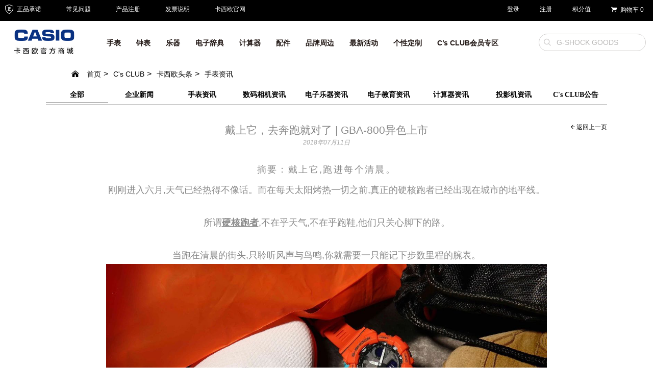

--- FILE ---
content_type: text/html; charset=utf-8
request_url: https://www.casiostore.com.cn/news/watch/news862.html
body_size: 18356
content:
<!DOCTYPE html>
<html>
<head>
<title>戴上它，去奔跑就对了 | GBA-800异色上市 | 手表资讯 - CASIO卡西欧官方商城为您提供最新最全的手表资讯</title>
<meta http-equiv="Content-Type" content="text/html; charset=utf-8" />
<meta name="generator" content="PEC v1.7" />
<meta name="keywords" content="卡西欧手表,卡西欧手表资讯" />
<meta name="description" content="卡西欧(CASIO)官方商城是由卡西欧(中国)贸易有限公司授权在线销售推广旗下所有产品:卡西欧数码相机,卡西欧电钢琴,卡西欧电子词典,卡西欧计算器,卡西欧手表等。所售产品100%正品保证,优惠活动多.卡西欧电钢琴,卡西欧电子词典价格,卡西欧数码相机官网报价,卡西欧手表官网报价及卡西欧计算器官网价格等信息" />
<meta http-equiv="X-UA-Compatible" content="IE=edge" />
<meta name="charset" content="utf-8" />
<meta name="viewport" content="width=device-width, initial-scale=1, maximum-scale=1, user-scalable=no" />
<meta name="mobile-web-app-capable" content="yes" />
<meta name="apple-mobile-web-app-capable" content="yes" />
<meta name="baidu-site-verification" content="60nV5Atl8n" />
</head>

<link rel="stylesheet" href="//statics6.casiostore.com.cn/publics/css/casio_pc_old.css?1.2.719">
<link rel="stylesheet" href="https://oss.casiostore.com.cn/cdn/t/font_414428_07wmvhv87q05.css">
<!--字体-->
<link rel="stylesheet" href="https://oss.casiostore.com.cn/cdn/ionicons/2.0.1/css/ionicons.min.css">
<script type="text/javascript">//user scripts
    var STATIC_DOMAIN = 'statics6.casiostore.com.cn';
    var PAGE_VERSION = 'pc';
    var THEME_NAME = 'casioclub';
    const OSS_STATIC_DOMAIN = 'oss.casiostore.com.cn';
</script>

<!--头部 js 开始 -->
<script src="//statics6.casiostore.com.cn/publics/js/global_index.js?1.2.719">//user scripts</script>
<!--头部 js 结束 -->
<script type="text/javascript">//user scripts
    var isTestEnv = window.origin.indexOf('casiostore') === -1;
    !function (e, t, n, g, i) {
        e[i] = e[i] || function () {
            (e[i].q = e[i].q || []).push(arguments)
        }, n = t.createElement("script"), tag = t.getElementsByTagName("script")[0], n.async = 1, n.src = ('https:' == document.location.protocol ? 'https://' : 'http://') + g, n.onload = function() {
            const originalGio = window.gio;
            window.gio = function(...args) {
                if (isTestEnv && args[0] === "track") {
                    [2, 3].forEach(i => {
                        if (args[i]?.deviceSource) {
                            args[i].deviceSource += "测试";
                        }
                    });
                }
                return originalGio.apply(this, args);
            };
        }, tag.parentNode.insertBefore(n, tag)
    }(window, document, "script", "assets.giocdn.com/2.1/gio.js", "gio");

    $(function(){
        try {
            Casio.gio.init()
        }catch (e) {
        }
    })
</script>

<script>//user scripts
    $(function() {
        try {
            Casio.tracker.init('t9g7iigubw1waxd')
        }catch (e) {
            try {
                window.CasioTracker.init('t9g7iigubw1waxd','error',{
                    message: e.message
                })
            }catch (e) {
                //ignore
            }
        }
    })

</script>
<body>
    <script src="//statics6.casiostore.com.cn/publics/js/respond.js?1.2.719">
        //user scripts
    </script>
        <!--[if lt IE 9]>
    <div class="text-center" style="font-size: 24px;">
      <div class="alert alert-info">
        <a href="#" class="close" data-dismiss="alert">&times;</a>
        检测到您的浏览器版本过低，为保证浏览体验，请使用IE9及以上浏览器或谷歌、火狐等其他浏览器浏览。
      </div>
    </div>
    <![endif]-->
    <!--header html部分开始-->
        <input type="hidden" id="head_userId" value="0">
    <!--副导航条-->

        <div class="">
        <nav id="J_HEAD_header" class="navbar navbar-default navbar-secondary">
            <div class="container container-new">
                <ul class="nav navbar-nav navbar-left">
                    <li><a>
                            <i class="icon-casio icon-casio-dunpaizheng"></i> 正品承诺
                        </a></li>
                    <li><a href="/helphomepage.html" target="_blank">常见问题</a></li>
                    <li><a href="/productregister.php" target="_blank">产品注册</a></li>
                    <li><a href="/support/help13.html" target="_blank">发票说明</a></li>
                    <li><a href="http://www.casio.com.cn" target="_blank">卡西欧官网</a></li>
                </ul>
                <ul class="nav navbar-nav navbar-right">
                    <li><a href="/mycasio/home.html" class="role-logged hide" rel="nofollow" target="_blank">
                            欢迎您！<span class="role-logged-user"></span>
                        </a>
                        <a href="/profile.php?a=login" class="role-anonymous" title="登录" target="_blank">登录</a>
                    </li>
                    <li><a href="/profile.php?a=register" target="_blank" class="role-anonymous" title="注册" rel="nofollow">注册 </a></li>
                    <li><a href="/mycasio/membercredit.html">积分值 <span class="credit-total role-credit-total"></span></a></li>
                    <li>
                        <a href="/cart.php" rel="nofollow" title="购物车" target="_blank">
                            <i class="icon-casio icon-casio-gouwuchehei cart-icon"></i>
                            <span>购物车</span>
                            <span class="cart-num role-cart-num">0</span>
                        </a>
                    </li>
                    <li>
                        <a class="role-logged role-logout-btn hide" href="javascript:;" rel="nofollow" title="退出">退出</a>
                    </li>
                </ul>
            </div>
        </nav>
        <!--主导航条-->
        <div class="navbar-primary-box">
            <nav class="navbar navbar-default navbar-primary role-navbar-primary" id="J-searchbar-header">
                <div class="container container-new">
                    <div class="navbar-header">
                        <a class="navbar-brand" href="/index.html">
                                                            <img src="https://statics6.casiostore.com.cn/publics/images/pc/casio-logo.png?20240626" alt="..." />
                                                    </a>
                    </div>
                    <ul class="nav navbar-nav navbar-category role-navbar-category ">
                                                    <li class="dropdown role-dropdown ">
                                <a style="" href="/watch/list.html" class="dropdown-toggle" data-hover="dropdown" data-scroll-close="true" role="button" aria-haspopup="true" aria-expanded="false"  category_name="手表">
                                    手表                                </a>
                                <div class="dropdown-menu dropdown-category">
                                    <div class="container container-new">
                                        <div class="flex pull-left dropdown-category-category">
                                                                                                                                            <div class="article-index article-index-category " >
                                                    <div class="article-index-title">
                                                        G-SHOCK                                                        <br>
                                                        <i class="icon-casio icon-casio-hengxian"></i>
                                                    </div>
                                                    <div class="article-index-category-box">
                                                                                                                                                                            <div class="article-index-thumb">
                                                                <a href="http://www.casiostore.com.cn/watch/g-shock.html" name="G-SHOCK" category_name="手表">
                                                                    <img src="https://oss.casiostore.com.cn/pagesetting/66694790a3d80.jpg" width="140" height="125">
                                                                </a>
                                                            </div>
                                                                                                                <ul class="article-index-list list-unstyled">
                                                                                                                            <li>
                                                                    <a href="http://www.casiostore.com.cn/watch/g-shock/ssyd.html" title="时尚运动系列" category_three="时尚运动系列" name="G-SHOCK" category_name="手表">
                                                                        时尚运动系列<span class="label label-danger"></span></a>
                                                                </li>
                                                                                                                            <li>
                                                                    <a href="http://www.casiostore.com.cn/watch/g-shock/xlk.html" title="特殊款" category_three="特殊款" name="G-SHOCK" category_name="手表">
                                                                        特殊款<span class="label label-danger"></span></a>
                                                                </li>
                                                                                                                            <li>
                                                                    <a href="http://www.casiostore.com.cn/watch/g-shock/fxbp.html" title="方形表盘系列" category_three="方形表盘系列" name="G-SHOCK" category_name="手表">
                                                                        方形表盘系列<span class="label label-danger"></span></a>
                                                                </li>
                                                                                                                            <li>
                                                                    <a href="http://www.casiostore.com.cn/watch/g-shock/gst.html" title="G-STEEL系列" category_three="G-STEEL系列" name="G-SHOCK" category_name="手表">
                                                                        G-STEEL系列<span class="label label-danger"></span></a>
                                                                </li>
                                                                                                                            <li>
                                                                    <a href="http://www.casiostore.com.cn/watch/g-shock/zt.html" title="主题系列" category_three="主题系列" name="G-SHOCK" category_name="手表">
                                                                        主题系列<span class="label label-danger"></span></a>
                                                                </li>
                                                                                                                            <li>
                                                                    <a href="http://www.casiostore.com.cn/watch/g-shock/ly.html" title="蓝牙系列" category_three="蓝牙系列" name="G-SHOCK" category_name="手表">
                                                                        蓝牙系列<span class="label label-danger"></span></a>
                                                                </li>
                                                                                                                            <li>
                                                                    <a href="http://www.casiostore.com.cn/watch/g-shock/zxfg.html" title="女性风格系列" category_three="女性风格系列" name="G-SHOCK" category_name="手表">
                                                                        女性风格系列<span class="label label-danger"></span></a>
                                                                </li>
                                                                                                                            <li>
                                                                    <a href="https://www.casiostore.com.cn/watch/g-shock/mrg.html" title="MRG系列" category_three="MRG系列" name="G-SHOCK" category_name="手表">
                                                                        MRG系列<span class="label label-danger"></span></a>
                                                                </li>
                                                                                                                            <li>
                                                                    <a href="http://www.casiostore.com.cn/watch/g-shock/mog.html" title="Master of G系列" category_three="Master of G系列" name="G-SHOCK" category_name="手表">
                                                                        Master of G系列<span class="label label-danger"></span></a>
                                                                </li>
                                                                                                                            <li>
                                                                    <a href="http://www.casiostore.com.cn/watch/g-shock/mtg.html" title="MTG系列" category_three="MTG系列" name="G-SHOCK" category_name="手表">
                                                                        MTG系列<span class="label label-danger"></span></a>
                                                                </li>
                                                                                                                            <li>
                                                                    <a href="https://www.casiostore.com.cn/watch/pairwatch.html" title="情侣对表" category_three="情侣对表" name="G-SHOCK" category_name="手表">
                                                                        情侣对表<span class="label label-danger"></span></a>
                                                                </li>
                                                                                                                    </ul>
                                                    </div>
                                                </div>
                                                                                                                                            <div class="article-index article-index-category " >
                                                    <div class="article-index-title">
                                                        BABY-G                                                         <br>
                                                        <i class="icon-casio icon-casio-hengxian"></i>
                                                    </div>
                                                    <div class="article-index-category-box">
                                                                                                                                                                            <div class="article-index-thumb">
                                                                <a href="http://www.casiostore.com.cn/watch/baby-g.html" name="BABY-G " category_name="手表">
                                                                    <img src="https://oss.casiostore.com.cn/pagesetting/666948bd7dc2b.jpg" width="140" height="125">
                                                                </a>
                                                            </div>
                                                                                                                <ul class="article-index-list list-unstyled">
                                                                                                                            <li>
                                                                    <a href="http://www.casiostore.com.cn/watch/baby-g/xlk.html" title="特殊款" category_three="特殊款" name="BABY-G " category_name="手表">
                                                                        特殊款<span class="label label-danger"></span></a>
                                                                </li>
                                                                                                                            <li>
                                                                    <a href="http://www.casiostore.com.cn/watch/baby-g/jdxl.html" title="经典系列" category_three="经典系列" name="BABY-G " category_name="手表">
                                                                        经典系列<span class="label label-danger"></span></a>
                                                                </li>
                                                                                                                            <li>
                                                                    <a href="http://www.casiostore.com.cn/watch/baby-g/gms.html" title="G-MS系列" category_three="G-MS系列" name="BABY-G " category_name="手表">
                                                                        G-MS系列<span class="label label-danger"></span></a>
                                                                </li>
                                                                                                                            <li>
                                                                    <a href="http://www.casiostore.com.cn/watch/baby-g/clss.html" title="潮流时尚系列" category_three="潮流时尚系列" name="BABY-G " category_name="手表">
                                                                        潮流时尚系列<span class="label label-danger"></span></a>
                                                                </li>
                                                                                                                            <li>
                                                                    <a href="http://www.casiostore.com.cn/watch/baby-g/ydjb.html" title="运动计步系列" category_three="运动计步系列" name="BABY-G " category_name="手表">
                                                                        运动计步系列<span class="label label-danger"></span></a>
                                                                </li>
                                                                                                                            <li>
                                                                    <a href="https://www.casiostore.com.cn/watch/pairwatch.html" title="情侣对表" category_three="情侣对表" name="BABY-G " category_name="手表">
                                                                        情侣对表<span class="label label-danger"></span></a>
                                                                </li>
                                                                                                                    </ul>
                                                    </div>
                                                </div>
                                                                                                                                            <div class="article-index article-index-category " >
                                                    <div class="article-index-title">
                                                        OCEANUS                                                        <br>
                                                        <i class="icon-casio icon-casio-hengxian"></i>
                                                    </div>
                                                    <div class="article-index-category-box">
                                                                                                                                                                            <div class="article-index-thumb">
                                                                <a href="http://www.casiostore.com.cn/watch/oceanus.html" name="OCEANUS" category_name="手表">
                                                                    <img src="https://oss.casiostore.com.cn/pagesetting/666948c8c22f9.jpg" width="140" height="125">
                                                                </a>
                                                            </div>
                                                                                                                <ul class="article-index-list list-unstyled">
                                                                                                                            <li>
                                                                    <a href="https://www.casiostore.com.cn/watch/oceanus/manta.html" title="MANTA系列" category_three="MANTA系列" name="OCEANUS" category_name="手表">
                                                                        MANTA系列<span class="label label-danger"></span></a>
                                                                </li>
                                                                                                                            <li>
                                                                    <a href="https://www.casiostore.com.cn/watch/oceanus/classic.html" title="CLASSIC系列" category_three="CLASSIC系列" name="OCEANUS" category_name="手表">
                                                                        CLASSIC系列<span class="label label-danger"></span></a>
                                                                </li>
                                                                                                                            <li>
                                                                    <a href="https://www.casiostore.com.cn/watch/oceanus/dbxl.html" title="对表" category_three="对表" name="OCEANUS" category_name="手表">
                                                                        对表<span class="label label-danger"></span></a>
                                                                </li>
                                                                                                                    </ul>
                                                    </div>
                                                </div>
                                                                                                                                            <div class="article-index article-index-category " >
                                                    <div class="article-index-title">
                                                        EDIFICE                                                        <br>
                                                        <i class="icon-casio icon-casio-hengxian"></i>
                                                    </div>
                                                    <div class="article-index-category-box">
                                                                                                                                                                            <div class="article-index-thumb">
                                                                <a href="http://www.casiostore.com.cn/watch/edifice.html" name="EDIFICE" category_name="手表">
                                                                    <img src="https://oss.casiostore.com.cn/pagesetting/666948d27e49d.jpg" width="140" height="125">
                                                                </a>
                                                            </div>
                                                                                                                <ul class="article-index-list list-unstyled">
                                                                                                                            <li>
                                                                    <a href="http://www.casiostore.com.cn/watch/edifice/xqbxl.html" title="新轻薄系列" category_three="新轻薄系列" name="EDIFICE" category_name="手表">
                                                                        新轻薄系列<span class="label label-danger"></span></a>
                                                                </li>
                                                                                                                            <li>
                                                                    <a href="http://www.casiostore.com.cn/search.php?source=0&kw=EDIFICE%E7%94%B7%E9%92%A2%E8%A1%A8%E5%B8%A6" title="男钢表带" category_three="男钢表带" name="EDIFICE" category_name="手表">
                                                                        男钢表带<span class="label label-danger"></span></a>
                                                                </li>
                                                                                                                            <li>
                                                                    <a href="http://www.casiostore.com.cn/search.php?source=0&kw=EDIFICE%E7%94%B7%E7%9A%AE%E8%A1%A8%E5%B8%A6" title="男皮表带" category_three="男皮表带" name="EDIFICE" category_name="手表">
                                                                        男皮表带<span class="label label-danger"></span></a>
                                                                </li>
                                                                                                                            <li>
                                                                    <a href="http://www.casiostore.com.cn/watch/edifice/lbs.html" title="人造蓝宝石玻璃镜面系列" category_three="人造蓝宝石玻璃镜面系列" name="EDIFICE" category_name="手表">
                                                                        人造蓝宝石玻璃镜面系列<span class="label label-danger"></span></a>
                                                                </li>
                                                                                                                            <li>
                                                                    <a href="http://www.casiostore.com.cn/watch/edifice/ydxl.html" title="运动系列" category_three="运动系列" name="EDIFICE" category_name="手表">
                                                                        运动系列<span class="label label-danger"></span></a>
                                                                </li>
                                                                                                                            <li>
                                                                    <a href="http://www.casiostore.com.cn/watch/edifice/jyxl.html" title="简约系列" category_three="简约系列" name="EDIFICE" category_name="手表">
                                                                        简约系列<span class="label label-danger"></span></a>
                                                                </li>
                                                                                                                            <li>
                                                                    <a href="https://www.casiostore.com.cn/watch/edifice/xlk.html" title="特殊款" category_three="特殊款" name="EDIFICE" category_name="手表">
                                                                        特殊款<span class="label label-danger"></span></a>
                                                                </li>
                                                                                                                            <li>
                                                                    <a href="http://www.casiostore.com.cn/watch/edifice/tyn.html" title="太阳能系列" category_three="太阳能系列" name="EDIFICE" category_name="手表">
                                                                        太阳能系列<span class="label label-danger"></span></a>
                                                                </li>
                                                                                                                    </ul>
                                                    </div>
                                                </div>
                                                                                                                                            <div class="article-index article-index-category " >
                                                    <div class="article-index-title">
                                                        SHEEN                                                        <br>
                                                        <i class="icon-casio icon-casio-hengxian"></i>
                                                    </div>
                                                    <div class="article-index-category-box">
                                                                                                                                                                            <div class="article-index-thumb">
                                                                <a href="http://www.casiostore.com.cn/watch/sheen.html" name="SHEEN" category_name="手表">
                                                                    <img src="https://oss.casiostore.com.cn/pagesetting/666948ddbf573.jpg" width="140" height="125">
                                                                </a>
                                                            </div>
                                                                                                                <ul class="article-index-list list-unstyled">
                                                                                                                            <li>
                                                                    <a href="http://www.casiostore.com.cn/watch/sheen/cc.html" title="璀璨系列" category_three="璀璨系列" name="SHEEN" category_name="手表">
                                                                        璀璨系列<span class="label label-danger"></span></a>
                                                                </li>
                                                                                                                            <li>
                                                                    <a href="http://www.casiostore.com.cn/watch/sheen/jy.html" title="简约系列" category_three="简约系列" name="SHEEN" category_name="手表">
                                                                        简约系列<span class="label label-danger"></span></a>
                                                                </li>
                                                                                                                            <li>
                                                                    <a href="http://www.casiostore.com.cn/watch/sheen/yy.html" title="优雅系列" category_three="优雅系列" name="SHEEN" category_name="手表">
                                                                        优雅系列<span class="label label-danger"></span></a>
                                                                </li>
                                                                                                                            <li>
                                                                    <a href="http://www.casiostore.com.cn/watch/sheen/ly.html" title="蓝牙系列" category_three="蓝牙系列" name="SHEEN" category_name="手表">
                                                                        蓝牙系列<span class="label label-danger"></span></a>
                                                                </li>
                                                                                                                            <li>
                                                                    <a href="http://www.casiostore.com.cn/watch/sheen/db.html" title="电波系列" category_three="电波系列" name="SHEEN" category_name="手表">
                                                                        电波系列<span class="label label-danger"></span></a>
                                                                </li>
                                                                                                                            <li>
                                                                    <a href="http://www.casiostore.com.cn/search.php?source=0&kw=SHEEN%E5%A5%B3%E7%9A%AE%E8%A1%A8%E5%B8%A6" title="女皮表带" category_three="女皮表带" name="SHEEN" category_name="手表">
                                                                        女皮表带<span class="label label-danger"></span></a>
                                                                </li>
                                                                                                                            <li>
                                                                    <a href="https://www.casiostore.com.cn/watch/sheen/xlk.html" title="特殊款" category_three="特殊款" name="SHEEN" category_name="手表">
                                                                        特殊款<span class="label label-danger"></span></a>
                                                                </li>
                                                                                                                            <li>
                                                                    <a href="http://www.casiostore.com.cn/search.php?source=0&kw=SHEEN%E5%A5%B3%E9%92%A2%E8%A1%A8%E5%B8%A6" title="女钢表带" category_three="女钢表带" name="SHEEN" category_name="手表">
                                                                        女钢表带<span class="label label-danger"></span></a>
                                                                </li>
                                                                                                                    </ul>
                                                    </div>
                                                </div>
                                                                                                                                            <div class="article-index article-index-category " >
                                                    <div class="article-index-title">
                                                        PRO TREK                                                        <br>
                                                        <i class="icon-casio icon-casio-hengxian"></i>
                                                    </div>
                                                    <div class="article-index-category-box">
                                                                                                                                                                            <div class="article-index-thumb">
                                                                <a href="http://www.casiostore.com.cn/watch/protrek.html" name="PRO TREK" category_name="手表">
                                                                    <img src="https://oss.casiostore.com.cn/pagesetting/666948e9946d0.jpg" width="140" height="125">
                                                                </a>
                                                            </div>
                                                                                                                <ul class="article-index-list list-unstyled">
                                                                                                                            <li>
                                                                    <a href="http://www.casiostore.com.cn/watch/protrek/db.html" title="电波系列" category_three="电波系列" name="PRO TREK" category_name="手表">
                                                                        电波系列<span class="label label-danger"></span></a>
                                                                </li>
                                                                                                                            <li>
                                                                    <a href="http://www.casiostore.com.cn/watch/protrek/fdb.html" title="非电波系列" category_three="非电波系列" name="PRO TREK" category_name="手表">
                                                                        非电波系列<span class="label label-danger"></span></a>
                                                                </li>
                                                                                                                    </ul>
                                                    </div>
                                                </div>
                                                                                                                                            <div class="article-index article-index-category " >
                                                    <div class="article-index-title">
                                                        CASIO 50周年系列                                                        <br>
                                                        <i class="icon-casio icon-casio-hengxian"></i>
                                                    </div>
                                                    <div class="article-index-category-box">
                                                                                                                                                                            <div class="article-index-thumb">
                                                                <a href="https://www.casiostore.com.cn/search.php?source=0&kw=50%E5%91%A8%E5%B9%B4%E7%B3%BB%E5%88%97" name="CASIO 50周年系列" category_name="手表">
                                                                    <img src="https://oss.casiostore.com.cn/pagesetting/6705023e539c3.jpg" width="140" height="125">
                                                                </a>
                                                            </div>
                                                                                                                <ul class="article-index-list list-unstyled">
                                                                                                                    </ul>
                                                    </div>
                                                </div>
                                                                                                                                            <div class="article-index article-index-category article-index-overflow" style=top:195px;left:1128px;>
                                                    <div class="article-index-title">
                                                        小金表                                                        <br>
                                                        <i class="icon-casio icon-casio-hengxian"></i>
                                                    </div>
                                                    <div class="article-index-category-box">
                                                                                                                                                                            <div class="article-index-thumb">
                                                                <a href="https://www.casiostore.com.cn/watch/xjb.html" name="小金表" category_name="手表">
                                                                    <img src="https://oss.casiostore.com.cn/pagesetting/666948fe4e240.jpg" width="140" height="125">
                                                                </a>
                                                            </div>
                                                                                                                <ul class="article-index-list list-unstyled">
                                                                                                                            <li>
                                                                    <a href="https://www.casiostore.com.cn/watch/xjb/clfg.html" title="潮流复古小金表" category_three="潮流复古小金表" name="小金表" category_name="手表">
                                                                        潮流复古小金表<span class="label label-danger"></span></a>
                                                                </li>
                                                                                                                    </ul>
                                                    </div>
                                                </div>
                                                                                    </div>

                                                                                <div class="pull-right flex">
                                                                                                                                                                                                                                    </div>
                                    </div>
                                </div>
                            </li>
                                                    <li class="dropdown role-dropdown ">
                                <a style="" href="/clock/list.html" class="dropdown-toggle" data-hover="dropdown" data-scroll-close="true" role="button" aria-haspopup="true" aria-expanded="false"  category_name="钟表">
                                    钟表                                </a>
                                <div class="dropdown-menu dropdown-category">
                                    <div class="container container-new">
                                        <div class="flex pull-left dropdown-category-category">
                                                                                                                                            <div class="article-index article-index-category " >
                                                    <div class="article-index-title">
                                                        挂钟                                                        <br>
                                                        <i class="icon-casio icon-casio-hengxian"></i>
                                                    </div>
                                                    <div class="article-index-category-box">
                                                                                                                                                                            <div class="article-index-thumb">
                                                                <a href="https://www.casiostore.com.cn/clock/wall.html" name="挂钟" category_name="钟表">
                                                                    <img src="https://oss.casiostore.com.cn/pagesetting/5d23fa0110e1e.jpg" width="140" height="125">
                                                                </a>
                                                            </div>
                                                                                                                <ul class="article-index-list list-unstyled">
                                                                                                                    </ul>
                                                    </div>
                                                </div>
                                                                                                                                            <div class="article-index article-index-category " >
                                                    <div class="article-index-title">
                                                        台式闹钟                                                        <br>
                                                        <i class="icon-casio icon-casio-hengxian"></i>
                                                    </div>
                                                    <div class="article-index-category-box">
                                                                                                                                                                            <div class="article-index-thumb">
                                                                <a href="https://www.casiostore.com.cn/clock/desktop.html" name="台式闹钟" category_name="钟表">
                                                                    <img src="https://oss.casiostore.com.cn/pagesetting/5d23fa0ee9471.jpg" width="140" height="125">
                                                                </a>
                                                            </div>
                                                                                                                <ul class="article-index-list list-unstyled">
                                                                                                                    </ul>
                                                    </div>
                                                </div>
                                                                                    </div>

                                                                                <div class="pull-right flex">
                                                                                                                                                                                                                                    </div>
                                    </div>
                                </div>
                            </li>
                                                    <li class="dropdown role-dropdown ">
                                <a style="" href="/digitalpiano/list.html" class="dropdown-toggle" data-hover="dropdown" data-scroll-close="true" role="button" aria-haspopup="true" aria-expanded="false"  category_name="乐器">
                                    乐器                                </a>
                                <div class="dropdown-menu dropdown-category">
                                    <div class="container container-new">
                                        <div class="flex pull-left dropdown-category-category">
                                                                                                                                            <div class="article-index article-index-category " >
                                                    <div class="article-index-title">
                                                        电钢琴                                                        <br>
                                                        <i class="icon-casio icon-casio-hengxian"></i>
                                                    </div>
                                                    <div class="article-index-category-box">
                                                                                                                                                                            <div class="article-index-thumb">
                                                                <a href="http://www.casiostore.com.cn/digitalpiano/piano.html" name="电钢琴" category_name="乐器">
                                                                    <img src="https://oss.casiostore.com.cn/pagesetting/5de6302ff226e.jpg" width="140" height="125">
                                                                </a>
                                                            </div>
                                                                                                                <ul class="article-index-list list-unstyled">
                                                                                                                            <li>
                                                                    <a href="https://www.casiostore.com.cn/digitalpiano/piano/ep.html" title="EP-S系列 时尚便携" category_three="EP-S系列 时尚便携" name="电钢琴" category_name="乐器">
                                                                        EP-S系列 时尚便携<span class="label label-danger"></span></a>
                                                                </li>
                                                                                                                            <li>
                                                                    <a href="http://www.casiostore.com.cn/digitalpiano/piano/pxxl.html" title="PX系列 时尚科技感" category_three="PX系列 时尚科技感" name="电钢琴" category_name="乐器">
                                                                        PX系列 时尚科技感<span class="label label-danger"></span></a>
                                                                </li>
                                                                                                                            <li>
                                                                    <a href="http://www.casiostore.com.cn/digitalpiano/piano/apxl.html" title="AP系列 舞台演奏" category_three="AP系列 舞台演奏" name="电钢琴" category_name="乐器">
                                                                        AP系列 舞台演奏<span class="label label-danger">new</span></a>
                                                                </li>
                                                                                                                            <li>
                                                                    <a href="http://www.casiostore.com.cn/digitalpiano/piano/gp.html" title="GP系列 高端音乐厅演奏" category_three="GP系列 高端音乐厅演奏" name="电钢琴" category_name="乐器">
                                                                        GP系列 高端音乐厅演奏<span class="label label-danger"></span></a>
                                                                </li>
                                                                                                                            <li>
                                                                    <a href="http://www.casiostore.com.cn/digitalpiano/piano/cdp.html" title="CDP系列 入门钢琴" category_three="CDP系列 入门钢琴" name="电钢琴" category_name="乐器">
                                                                        CDP系列 入门钢琴<span class="label label-danger"></span></a>
                                                                </li>
                                                                                                                            <li>
                                                                    <a href="https://www.casiostore.com.cn/search.php?source=0&kw=%E7%94%B5%E9%92%A2%E7%90%B4%E9%85%8D%E4%BB%B6" title="配件" category_three="配件" name="电钢琴" category_name="乐器">
                                                                        配件<span class="label label-danger"></span></a>
                                                                </li>
                                                                                                                    </ul>
                                                    </div>
                                                </div>
                                                                                                                                            <div class="article-index article-index-category " >
                                                    <div class="article-index-title">
                                                        电子琴                                                        <br>
                                                        <i class="icon-casio icon-casio-hengxian"></i>
                                                    </div>
                                                    <div class="article-index-category-box">
                                                                                                                                                                            <div class="article-index-thumb">
                                                                <a href="http://www.casiostore.com.cn/digitalpiano/electronic.html" name="电子琴" category_name="乐器">
                                                                    <img src="https://oss.casiostore.com.cn/pagesetting/5db7affca1b24.jpg" width="140" height="125">
                                                                </a>
                                                            </div>
                                                                                                                <ul class="article-index-list list-unstyled">
                                                                                                                            <li>
                                                                    <a href="http://www.casiostore.com.cn/digitalpiano/electronic/cts.html" title="CT-S系列 玩酷便携" category_three="CT-S系列 玩酷便携" name="电子琴" category_name="乐器">
                                                                        CT-S系列 玩酷便携<span class="label label-danger">new</span></a>
                                                                </li>
                                                                                                                            <li>
                                                                    <a href="http://www.casiostore.com.cn/digitalpiano/electronic/ctx.html" title="CT-X系列 多功能系列" category_three="CT-X系列 多功能系列" name="电子琴" category_name="乐器">
                                                                        CT-X系列 多功能系列<span class="label label-danger"></span></a>
                                                                </li>
                                                                                                                    </ul>
                                                    </div>
                                                </div>
                                                                                    </div>

                                                                                <div class="pull-right flex">
                                                                                                                                            <a class="dropdown-category-adv" href="https://www.casiostore.com.cn/search.php?source=0&kw=CT-S200" title="" category_three="">
                                                    <img src="https://oss.casiostore.com.cn/pagesetting/643f5121a774f.jpg?x-oss-process=image/resize,m_pad,w_269,h_326,limit_0/auto-orient,1/quality,q_90" width="269" height="326">
                                                </a>
                                                                                                                                            <a class="dropdown-category-adv" href="javascript:void(0);" title="" category_three="">
                                                    <img src="https://oss.casiostore.com.cn/pagesetting/643f526ce7f8b.png?x-oss-process=image/resize,m_pad,w_269,h_326,limit_0/auto-orient,1/quality,q_90" width="269" height="326">
                                                </a>
                                                                                                                                            <a class="dropdown-category-adv" href="javascript:void(0);" title="" category_three="">
                                                    <img src="https://oss.casiostore.com.cn/pagesetting/643f526d1f7c9.png?x-oss-process=image/resize,m_pad,w_269,h_326,limit_0/auto-orient,1/quality,q_90" width="269" height="326">
                                                </a>
                                                                                    </div>
                                    </div>
                                </div>
                            </li>
                                                    <li class="dropdown role-dropdown ">
                                <a style="" href="/e-Education/list.html" class="dropdown-toggle" data-hover="dropdown" data-scroll-close="true" role="button" aria-haspopup="true" aria-expanded="false"  category_name="电子辞典">
                                    电子辞典                                </a>
                                <div class="dropdown-menu dropdown-category">
                                    <div class="container container-new">
                                        <div class="flex pull-left dropdown-category-category">
                                                                                                                                            <div class="article-index article-index-category " >
                                                    <div class="article-index-title">
                                                        留学英汉                                                        <br>
                                                        <i class="icon-casio icon-casio-hengxian"></i>
                                                    </div>
                                                    <div class="article-index-category-box">
                                                                                                                                                                            <div class="article-index-thumb">
                                                                <a href="https://www.casiostore.com.cn/e-Education/yh/E-S200/s9415.html" name="留学英汉" category_name="电子辞典">
                                                                    <img src="https://oss.casiostore.com.cn/pagesetting/64c36ce7caebc.jpg" width="140" height="125">
                                                                </a>
                                                            </div>
                                                                                                                <ul class="article-index-list list-unstyled">
                                                                                                                            <li>
                                                                    <a href="https://www.casiostore.com.cn/e-Education/yh/E-S200/s9415.html" title="E-S200" category_three="E-S200" name="留学英汉" category_name="电子辞典">
                                                                        E-S200<span class="label label-danger">new</span></a>
                                                                </li>
                                                                                                                    </ul>
                                                    </div>
                                                </div>
                                                                                                                                            <div class="article-index article-index-category " >
                                                    <div class="article-index-title">
                                                        日英汉                                                        <br>
                                                        <i class="icon-casio icon-casio-hengxian"></i>
                                                    </div>
                                                    <div class="article-index-category-box">
                                                                                                                                                                            <div class="article-index-thumb">
                                                                <a href="http://www.casiostore.com.cn/e-Education/ryh.html" name="日英汉" category_name="电子辞典">
                                                                    <img src="https://oss.casiostore.com.cn/pagesetting/5f729a09708b1.jpg" width="140" height="125">
                                                                </a>
                                                            </div>
                                                                                                                <ul class="article-index-list list-unstyled">
                                                                                                                            <li>
                                                                    <a href="https://www.casiostore.com.cn/e-Education/ryh/E-S300/s9414.html" title="E-S300" category_three="E-S300" name="日英汉" category_name="电子辞典">
                                                                        E-S300<span class="label label-danger">new</span></a>
                                                                </li>
                                                                                                                    </ul>
                                                    </div>
                                                </div>
                                                                                                                                            <div class="article-index article-index-category " >
                                                    <div class="article-index-title">
                                                        多语旗舰                                                        <br>
                                                        <i class="icon-casio icon-casio-hengxian"></i>
                                                    </div>
                                                    <div class="article-index-category-box">
                                                                                                                                                                            <div class="article-index-thumb">
                                                                <a href="https://www.casiostore.com.cn/e-Education/qj.html" name="多语旗舰" category_name="电子辞典">
                                                                    <img src="https://oss.casiostore.com.cn/pagesetting/5f729a69696b6.jpg" width="140" height="125">
                                                                </a>
                                                            </div>
                                                                                                                <ul class="article-index-list list-unstyled">
                                                                                                                            <li>
                                                                    <a href="https://www.casiostore.com.cn/e-Education/qj/E-S800/s9412.html" title="E-S800" category_three="E-S800" name="多语旗舰" category_name="电子辞典">
                                                                        E-S800<span class="label label-danger">new</span></a>
                                                                </li>
                                                                                                                    </ul>
                                                    </div>
                                                </div>
                                                                                                                                            <div class="article-index article-index-category " >
                                                    <div class="article-index-title">
                                                        英汉                                                        <br>
                                                        <i class="icon-casio icon-casio-hengxian"></i>
                                                    </div>
                                                    <div class="article-index-category-box">
                                                                                                                                                                            <div class="article-index-thumb">
                                                                <a href="http://www.casiostore.com.cn/e-Education/yh.html" name="英汉" category_name="电子辞典">
                                                                    <img src="https://oss.casiostore.com.cn/pagesetting/5f729acf708e2.jpg" width="140" height="125">
                                                                </a>
                                                            </div>
                                                                                                                <ul class="article-index-list list-unstyled">
                                                                                                                            <li>
                                                                    <a href="https://www.casiostore.com.cn/e-Education/yh/E-S100/s9419.html" title="E-S100" category_three="E-S100" name="英汉" category_name="电子辞典">
                                                                        E-S100<span class="label label-danger">new</span></a>
                                                                </li>
                                                                                                                    </ul>
                                                    </div>
                                                </div>
                                                                                                                                            <div class="article-index article-index-category " >
                                                    <div class="article-index-title">
                                                        学霸频道                                                        <br>
                                                        <i class="icon-casio icon-casio-hengxian"></i>
                                                    </div>
                                                    <div class="article-index-category-box">
                                                                                                                                                                            <div class="article-index-thumb">
                                                                <a href="http://www.casiostore.com.cn/student.php" name="学霸频道" category_name="电子辞典">
                                                                    <img src="https://oss.casiostore.com.cn/pagesetting/64c71630a0248.jpg" width="140" height="125">
                                                                </a>
                                                            </div>
                                                                                                                <ul class="article-index-list list-unstyled">
                                                                                                                    </ul>
                                                    </div>
                                                </div>
                                                                                    </div>

                                                                                <div class="pull-right flex">
                                                                                                                                                                                                                                    </div>
                                    </div>
                                </div>
                            </li>
                                                    <li class="dropdown role-dropdown ">
                                <a style="" href="/calculator/list.html" class="dropdown-toggle" data-hover="dropdown" data-scroll-close="true" role="button" aria-haspopup="true" aria-expanded="false"  category_name="计算器">
                                    计算器                                </a>
                                <div class="dropdown-menu dropdown-category">
                                    <div class="container container-new">
                                        <div class="flex pull-left dropdown-category-category">
                                                                                                                                            <div class="article-index article-index-category " >
                                                    <div class="article-index-title">
                                                        函数科学                                                        <br>
                                                        <i class="icon-casio icon-casio-hengxian"></i>
                                                    </div>
                                                    <div class="article-index-category-box">
                                                                                                                                                                            <div class="article-index-thumb">
                                                                <a href="http://www.casiostore.com.cn/calculator/hskx.html" name="函数科学" category_name="计算器">
                                                                    <img src="https://oss.casiostore.com.cn/pagesetting/5d438b5a69b26.jpg" width="140" height="125">
                                                                </a>
                                                            </div>
                                                                                                                <ul class="article-index-list list-unstyled">
                                                                                                                            <li>
                                                                    <a href="https://www.casiostore.com.cn/calculator/hskx/fx-999cncw/s7971.html" title="FX-999CNCW" category_three="FX-999CNCW" name="函数科学" category_name="计算器">
                                                                        FX-999CNCW<span class="label label-danger">new</span></a>
                                                                </li>
                                                                                                                            <li>
                                                                    <a href="https://www.casiostore.com.cn/calculator/hskx/fx-991cncw/s7966.html" title="FX-991CNCW" category_three="FX-991CNCW" name="函数科学" category_name="计算器">
                                                                        FX-991CNCW<span class="label label-danger">new</span></a>
                                                                </li>
                                                                                                                            <li>
                                                                    <a href="https://www.casiostore.com.cn/calculator/hskx/fx-82cncw/s7964.html" title="FX-82CNCW" category_three="FX-82CNCW" name="函数科学" category_name="计算器">
                                                                        FX-82CNCW<span class="label label-danger">new</span></a>
                                                                </li>
                                                                                                                            <li>
                                                                    <a href="https://www.casiostore.com.cn/calculator/hskx/fx-95cncw/s7965.html" title="FX-95CNCW" category_three="FX-95CNCW" name="函数科学" category_name="计算器">
                                                                        FX-95CNCW<span class="label label-danger">new</span></a>
                                                                </li>
                                                                                                                            <li>
                                                                    <a href="https://www.casiostore.com.cn/calculator/hskx/fx-350cncw/s7963.html" title="FX-350CNCW" category_three="FX-350CNCW" name="函数科学" category_name="计算器">
                                                                        FX-350CNCW<span class="label label-danger">new</span></a>
                                                                </li>
                                                                                                                            <li>
                                                                    <a href="https://www.casiostore.com.cn/calculator/hskx.html" title="点击查看更多" category_three="点击查看更多" name="函数科学" category_name="计算器">
                                                                        点击查看更多<span class="label label-danger"></span></a>
                                                                </li>
                                                                                                                    </ul>
                                                    </div>
                                                </div>
                                                                                                                                            <div class="article-index article-index-category " >
                                                    <div class="article-index-title">
                                                        图形编程                                                        <br>
                                                        <i class="icon-casio icon-casio-hengxian"></i>
                                                    </div>
                                                    <div class="article-index-category-box">
                                                                                                                                                                            <div class="article-index-thumb">
                                                                <a href="http://www.casiostore.com.cn/calculator/graphic.html" name="图形编程" category_name="计算器">
                                                                    <img src="https://oss.casiostore.com.cn/pagesetting/5d438b5a72cb3.jpg" width="140" height="125">
                                                                </a>
                                                            </div>
                                                                                                                <ul class="article-index-list list-unstyled">
                                                                                                                            <li>
                                                                    <a href="http://www.casiostore.com.cn/calculator/graphic/fx-CG50/s3700.html" title="fx-CG50" category_three="fx-CG50" name="图形编程" category_name="计算器">
                                                                        fx-CG50<span class="label label-danger"></span></a>
                                                                </li>
                                                                                                                    </ul>
                                                    </div>
                                                </div>
                                                                                                                                            <div class="article-index article-index-category " >
                                                    <div class="article-index-title">
                                                        函数工程                                                        <br>
                                                        <i class="icon-casio icon-casio-hengxian"></i>
                                                    </div>
                                                    <div class="article-index-category-box">
                                                                                                                                                                            <div class="article-index-thumb">
                                                                <a href="http://www.casiostore.com.cn/calculator/programmable.html" name="函数工程" category_name="计算器">
                                                                    <img src="https://oss.casiostore.com.cn/pagesetting/5d438b5a7b8d2.jpg" width="140" height="125">
                                                                </a>
                                                            </div>
                                                                                                                <ul class="article-index-list list-unstyled">
                                                                                                                            <li>
                                                                    <a href="http://www.casiostore.com.cn/calculator/programmable/FX-5800P/s180.html" title="FX-5800P " category_three="FX-5800P " name="函数工程" category_name="计算器">
                                                                        FX-5800P <span class="label label-danger"></span></a>
                                                                </li>
                                                                                                                    </ul>
                                                    </div>
                                                </div>
                                                                                                                                            <div class="article-index article-index-category " >
                                                    <div class="article-index-title">
                                                        金融理财                                                        <br>
                                                        <i class="icon-casio icon-casio-hengxian"></i>
                                                    </div>
                                                    <div class="article-index-category-box">
                                                                                                                                                                            <div class="article-index-thumb">
                                                                <a href="http://www.casiostore.com.cn/calculator/financial.html" name="金融理财" category_name="计算器">
                                                                    <img src="https://oss.casiostore.com.cn/pagesetting/5d438b5a8360c.jpg" width="140" height="125">
                                                                </a>
                                                            </div>
                                                                                                                <ul class="article-index-list list-unstyled">
                                                                                                                            <li>
                                                                    <a href="https://www.casiostore.com.cn/calculator/financial/FC-200V/s7169.html" title="FC-200V" category_three="FC-200V" name="金融理财" category_name="计算器">
                                                                        FC-200V<span class="label label-danger"></span></a>
                                                                </li>
                                                                                                                            <li>
                                                                    <a href="https://www.casiostore.com.cn/calculator/financial/FC-100V/s7359.html" title="FC-100V" category_three="FC-100V" name="金融理财" category_name="计算器">
                                                                        FC-100V<span class="label label-danger"></span></a>
                                                                </li>
                                                                                                                    </ul>
                                                    </div>
                                                </div>
                                                                                                                                            <div class="article-index article-index-category " >
                                                    <div class="article-index-title">
                                                        日常商务                                                        <br>
                                                        <i class="icon-casio icon-casio-hengxian"></i>
                                                    </div>
                                                    <div class="article-index-category-box">
                                                                                                                                                                            <div class="article-index-thumb">
                                                                <a href="http://www.casiostore.com.cn/calculator/desk.html" name="日常商务" category_name="计算器">
                                                                    <img src="https://oss.casiostore.com.cn/pagesetting/5d438b5a8ae60.jpg" width="140" height="125">
                                                                </a>
                                                            </div>
                                                                                                                <ul class="article-index-list list-unstyled">
                                                                                                                            <li>
                                                                    <a href="https://www.casiostore.com.cn/calculator/desk/SL-1000SC/s4552.html" title="SL-1000SC" category_three="SL-1000SC" name="日常商务" category_name="计算器">
                                                                        SL-1000SC<span class="label label-danger"></span></a>
                                                                </li>
                                                                                                                            <li>
                                                                    <a href="https://www.casiostore.com.cn/calculator/desk/JS-40B/s7317.html" title="JS-40B " category_three="JS-40B " name="日常商务" category_name="计算器">
                                                                        JS-40B <span class="label label-danger"></span></a>
                                                                </li>
                                                                                                                            <li>
                                                                    <a href="https://www.casiostore.com.cn/calculator/desk/GX-120B/s3957.html" title=" GX-120B " category_three=" GX-120B " name="日常商务" category_name="计算器">
                                                                         GX-120B <span class="label label-danger"></span></a>
                                                                </li>
                                                                                                                            <li>
                                                                    <a href="https://www.casiostore.com.cn/calculator/desk/DH-12/s5036.html" title="DH-12 " category_three="DH-12 " name="日常商务" category_name="计算器">
                                                                        DH-12 <span class="label label-danger"></span></a>
                                                                </li>
                                                                                                                            <li>
                                                                    <a href="http://www.casiostore.com.cn/calculator/desk.html" title="点击查看更多" category_three="点击查看更多" name="日常商务" category_name="计算器">
                                                                        点击查看更多<span class="label label-danger"></span></a>
                                                                </li>
                                                                                                                    </ul>
                                                    </div>
                                                </div>
                                                                                                                                            <div class="article-index article-index-category " >
                                                    <div class="article-index-title">
                                                        语音机系列                                                        <br>
                                                        <i class="icon-casio icon-casio-hengxian"></i>
                                                    </div>
                                                    <div class="article-index-category-box">
                                                                                                                                                                            <div class="article-index-thumb">
                                                                <a href="http://www.casiostore.com.cn/calculator/vocal.html" name="语音机系列" category_name="计算器">
                                                                    <img src="https://oss.casiostore.com.cn/pagesetting/5d438b5a91b6c.jpg" width="140" height="125">
                                                                </a>
                                                            </div>
                                                                                                                <ul class="article-index-list list-unstyled">
                                                                                                                            <li>
                                                                    <a href="http://www.casiostore.com.cn/calculator/vocal/MY-120/s1334.html" title="MY-120 " category_three="MY-120 " name="语音机系列" category_name="计算器">
                                                                        MY-120 <span class="label label-danger"></span></a>
                                                                </li>
                                                                                                                            <li>
                                                                    <a href="https://www.casiostore.com.cn/search.php?source=0&kw=DY-120" title="DY-120 " category_three="DY-120 " name="语音机系列" category_name="计算器">
                                                                        DY-120 <span class="label label-danger"></span></a>
                                                                </li>
                                                                                                                    </ul>
                                                    </div>
                                                </div>
                                                                                    </div>

                                                                                <div class="pull-right flex">
                                                                                                                                                                                                                                    </div>
                                    </div>
                                </div>
                            </li>
                                                    <li class="dropdown role-dropdown ">
                                <a style="" href="/fitting/list.html" class="dropdown-toggle" data-hover="dropdown" data-scroll-close="true" role="button" aria-haspopup="true" aria-expanded="false"  category_name="配件">
                                    配件                                </a>
                                <div class="dropdown-menu dropdown-category">
                                    <div class="container container-new">
                                        <div class="flex pull-left dropdown-category-category">
                                                                                                                                            <div class="article-index article-index-category " >
                                                    <div class="article-index-title">
                                                        乐器配件                                                        <br>
                                                        <i class="icon-casio icon-casio-hengxian"></i>
                                                    </div>
                                                    <div class="article-index-category-box">
                                                                                                                                                                            <div class="article-index-thumb">
                                                                <a href="https://www.casiostore.com.cn/fitting/digitalpiano-fitting.html" name="乐器配件" category_name="配件">
                                                                    <img src="https://oss.casiostore.com.cn/pagesetting/62a2b4de8c389.jpg" width="140" height="125">
                                                                </a>
                                                            </div>
                                                                                                                <ul class="article-index-list list-unstyled">
                                                                                                                    </ul>
                                                    </div>
                                                </div>
                                                                                    </div>

                                                                                <div class="pull-right flex">
                                                                                                                                                                                                                                    </div>
                                    </div>
                                </div>
                            </li>
                                                    <li class="">
                                <a style="" href="/brand-peripheral.html"  category_name="品牌周边">
                                    品牌周边                                </a>
                                <div class="dropdown-menu dropdown-category">
                                    <div class="container container-new">
                                        <div class="flex pull-left dropdown-category-category">
                                                                                    </div>

                                                                                <div class="pull-right flex">
                                                                                    </div>
                                    </div>
                                </div>
                            </li>
                                                <li><a href="/discovery.html" title="最新活动"  category_name="最新活动">最新活动</a></li>
                        <li class="dropdown dropdown-user">
                            <a href="javascript:void(0)" class="dropdown-toggle" data-hover="dropdown" data-scroll-close="true" role="button" aria-haspopup="true" aria-expanded="false" category_name="个性定制">个性定制</a>
                            <div class="dropdown-menu dropdown-category">
                                <ul class="list-group">
                                    <li class="list-group-item dropdown-category－item">
                                        <a href="/subject/heji.html" title="个性定制" name="个性定制" category_name="个性定制">个性定制</a>
                                    </li>
                                    <li class="list-group-item dropdown-category－item">
                                        <a href="/vendor.php?page=groupcustom" title="团体定制" name="团体定制" category_name="个性定制">团体定制</a>
                                    </li>
                                </ul>
                            </div>
                        </li>
                        <li class="dropdown dropdown-user">
                            <a href="javascript:void(0)" class="dropdown-toggle" data-hover="dropdown" data-scroll-close="true" role="button" aria-haspopup="true" aria-expanded="false" category_name="会员专区">C’s CLUB会员专区</a>
                            <div class="dropdown-menu dropdown-category">
                                <ul class="list-group">
                                    <li class="list-group-item dropdown-category－item">
                                        <a href="/subject/tequan.html" title="会员权益" category_name="会员专区" name="会员权益">会员权益</a>
                                    </li>
                                    <li class="list-group-item dropdown-category－item">
                                        <a href="/jifen/index.html" title="积分商城" category_name="会员专区" name="积分商城">积分商城</a>
                                    </li>
                                    <li class="list-group-item dropdown-category－item">
                                        <a href="/try/index.html" title="试用中心" category_name="会员专区" name="试用中心">试用中心</a>
                                    </li>
                                </ul>
                            </div>
                        </li>
                    </ul>

                    <form id="J-searchbar-form" class="navbar-form navbar-right " action="/search.php" method="get" autocomplete="off">
                        <div class="form-group has-feedback">
                            <input type="hidden" name="source" value="0">
                            <input style="padding-left: 34px;" deviceSource="PC" type="text" name="kw" id="kw" data-default-value="G-SHOCK GOODS" class="form-control search-bar-blur role-search-input" value="G-SHOCK GOODS">
                            <span class="icon-casio icon-casio-search form-control-feedback role-btn-search" aria-hidden="true" style="left: 0 !important;"></span>
                            <div class="foucs-search-box role-search-popup">
                                <div class="icon-box">
                                    <input deviceSource="PC" type="text" data-default-value="" class="foucs-input form-control search-bar-blur role-search-popup-input">
                                    <span class="icon-casio icon-casio-search form-control-feedback role-popup-btn-search" aria-hidden="true"></span>
                                </div>
                                <div style="font: 36px;margin-top: 10px">您可能感兴趣的</div>
                                <div style="margin-top: 10px;padding-left: 20px">
                                                                            <a target="_blank" href="/searchpage.php?a=addHotWords&url=https%3A%2F%2Fwww.casiostore.com.cn%2Fsearch.php%3Fsource%3D0%26kw%3DG-SHOCK%2BGOODS&keyWords=G-SHOCK GOODS" word="G-SHOCK GOODS" class="img-a">
                                                                                            <img src="https://oss.casiostore.com.cn/pagesetting/696753858c28d.png?x-oss-process=image/resize,m_pad,w_33,h_33,limit_0/auto-orient,1/quality,q_90" alt="">
                                                                                        G-SHOCK GOODS                                        </a>
                                                                            <a target="_blank" href="/searchpage.php?a=addHotWords&url=https%3A%2F%2Fwww.casiostore.com.cn%2Fsearch.php%3Fsource%3D0%26kw%3D%25E8%25A1%25A8%25E5%25B8%25A6PIN&keyWords=全新合作款PIN" word="全新合作款PIN" class="img-a">
                                                                                            <img src="https://oss.casiostore.com.cn/pagesetting/696755189c794.png?x-oss-process=image/resize,m_pad,w_33,h_33,limit_0/auto-orient,1/quality,q_90" alt="">
                                                                                        全新合作款PIN                                        </a>
                                                                            <a target="_blank" href="/searchpage.php?a=addHotWords&url=https%3A%2F%2Fwww.casiostore.com.cn%2Fsearch.php%3Fsource%3D0%26kw%3D%25E9%25A9%25AC%25E5%25B9%25B4%2B%25E6%2596%25B0%25E5%25B9%25B4%25E6%25AC%25BE&keyWords=马年新年款" word="马年新年款" class="img-a">
                                                                                            <img src="https://oss.casiostore.com.cn/pagesetting/69451cf7294f6.jpg?x-oss-process=image/resize,m_pad,w_33,h_33,limit_0/auto-orient,1/quality,q_90" alt="">
                                                                                        马年新年款                                        </a>
                                                                            <a target="_blank" href="/searchpage.php?a=addHotWords&url=https%3A%2F%2Fwww.casiostore.com.cn%2Fsearch.php%3Fsource%3D0%26kw%3D%E6%88%92%E6%8C%87%E6%89%8B%E8%A1%A8&keyWords=戒指手表" word="戒指手表" class="img-a">
                                                                                            <img src="https://oss.casiostore.com.cn/pagesetting/68f9a964789ed.png?x-oss-process=image/resize,m_pad,w_33,h_33,limit_0/auto-orient,1/quality,q_90" alt="">
                                                                                        戒指手表                                        </a>
                                                                            <a target="_blank" href="/searchpage.php?a=addHotWords&url=https%3A%2F%2Fwww.casiostore.com.cn%2Fsearch.php%3Fsource%3D0%26kw%3DGA-V01&keyWords=全新白金GA-V01" word="全新白金GA-V01" class="img-a">
                                                                                            <img src="https://oss.casiostore.com.cn/pagesetting/68f1d88cbf896.png?x-oss-process=image/resize,m_pad,w_33,h_33,limit_0/auto-orient,1/quality,q_90" alt="">
                                                                                        全新白金GA-V01                                        </a>
                                                                            <a target="_blank" href="/searchpage.php?a=addHotWords&url=https%3A%2F%2Fwww.casiostore.com.cn%2Fsearch.php%3Fsource%3D0%26kw%3DB5000&keyWords=全新B5000小方块" word="全新B5000小方块" class="img-a">
                                                                                            <img src="https://oss.casiostore.com.cn/pagesetting/6912f0e290c90.png?x-oss-process=image/resize,m_pad,w_33,h_33,limit_0/auto-orient,1/quality,q_90" alt="">
                                                                                        全新B5000小方块                                        </a>
                                                                            <a target="_blank" href="/searchpage.php?a=addHotWords&url=https%3A%2F%2Fwww.casiostore.com.cn%2Fsearch.php%3Fsource%3D0%26kw%3D%25E6%2596%25B0%25E5%2593%2581%25E5%25B1%2595%25E7%25A4%25BA&keyWords=当月新品" word="当月新品" class="img-a">
                                                                                            <img src="https://oss.casiostore.com.cn/pagesetting/663b11d5ead73.png?x-oss-process=image/resize,m_pad,w_33,h_33,limit_0/auto-orient,1/quality,q_90" alt="">
                                                                                        当月新品                                        </a>
                                                                            <a target="_blank" href="/searchpage.php?a=addHotWords&url=https%3A%2F%2Fwww.casiostore.com.cn%2Fsearch.php%3Fsource%3D0%26kw%3D%25E9%25AB%2598%25E7%25AB%25AF%25E8%2585%2595%25E8%25A1%25A8&keyWords=高端系列" word="高端系列" class="img-a">
                                                                                            <img src="https://oss.casiostore.com.cn/pagesetting/6879b10e74031.png?x-oss-process=image/resize,m_pad,w_33,h_33,limit_0/auto-orient,1/quality,q_90" alt="">
                                                                                        高端系列                                        </a>
                                                                            <a target="_blank" href="/searchpage.php?a=addHotWords&url=https%3A%2F%2Fwww.casiostore.com.cn%2Fcalculator%2Fdesk.html&keyWords=计算器新品" word="计算器新品" class="img-a">
                                                                                            <img src="https://oss.casiostore.com.cn/pagesetting/694b9f1deae4a.jpg?x-oss-process=image/resize,m_pad,w_33,h_33,limit_0/auto-orient,1/quality,q_90" alt="">
                                                                                        计算器新品                                        </a>
                                                                    </div>
                            </div>
                        </div>
                    </form>
                </div>
            </nav>
        </div>
    </div>
    
    
    <style>
        .cmp-header{
            margin-top: 0 !important;
        }
        .foucs-input{
            border: none !important;
            box-shadow: none !important;
            padding-left: 34px;
        }
        .icon-box{
            /*padding-bottom: 10px;*/
            border-bottom: 1px solid #eee;
            position: relative;

        }
        .icon-box > .icon-casio{
            left: 0 !important;
        }
        .foucs-search-box{
            border-radius: 20px;
            box-shadow: 0 5px 15px -5px rgba(0, 0, 0, 0.5);
            position: absolute;
            top: -2px;
            left: -2px;
            display: none;
            padding: 10px;
            background-color: #FFFFFF;
            z-index: 999;
        }
        .img-a{
            display: inline-block;
            width: 100%;
            margin:5px 0;
            color: #000 !important;
        }
        .img-a:hover{
            color: #0ea1ff !important;
        }
        .img-a > img {
            width: 33px;
            height: 33px;
            border-radius: 50%;
            display: inline-block;
        }
    </style>
    <!--会员日签到-->
    
<script id="J_DS_signTpl" type="text/html"><!--//user scripts-->

<div class="sign-title">
  <div class="sign-close role-sign-close"></div>
  <div class="clearfix"></div>
  <div class="title">
    <img class="visible-xs-block img-responsive" src="https://statics6.casiostore.com.cn/publics/images/old/integral-sign.png" />
  </div>
</div>
<div class="sign-info">
  <div class="sign-panel">
    <span class="ring-left"></span>
    <span class="ring-right"></span>
    <div class="content">
      <ul class="list-unstyled">
        <li>
          <strong>会员名：</strong>
          <span>{{userData.displayName}}</span>
          <strong>积分值：</strong>{{userSignInfo.totalCredits}}
          <a href="/jifen/index.html">
            <span class="exchange"></span>
          </a>
        </li>
        <li>
          <p>每天签到获得<span class="number">{{userSignInfo.signInfo.creditValue}}</span>积分
          </p>
            <p style="margin: 20px 0;"><span class="now-sign role-now-sign{{if userSignInfo.isCurDaySign}} already-sign{{/if}}"></span></p>
        </li>
        <li>
          <div class="cumulative-sign">
            <span class="icon"></span>
            累计签到：<span class="number">{{userSignInfo.continuousNum}}</span>天</div>
        </li>
      </ul>
    </div>
  </div>
</div>
<!--日历-->
<div class="sign-calendar">
  <div class="sign-panel">
    <span class="ring-left"></span>
    <span class="ring-right"></span>
  </div>
  <div class="table-panel table-responsive col-xs-12">
    <table class="table">
      <thead>
      <tr>
        <th>Sun</th>
        <th>Mon</th>
        <th>Tue</th>
        <th>Wed</th>
        <th>Thu</th>
        <th>Fri</th>
        <th>Sat</th>
      </tr>
      </thead>
      <tbody>
      {{each monthDates as value index}}
      {{if index % 7 == 0}}
      <tr>
        {{/if}}
        <td>
          <span
              {{each signDate as d}}
              {{if value == d}}
              class="selected"
              {{/if}}
          {{/each}}
          >
          {{value}}
          </span>
        </td>
        {{if index % 1 == 1}}
      </tr>
      {{/if}}
      {{/each}}
      </tbody>
    </table>
  </div>
</div>
<!--签到提示开始-->
<div class="sign-success">
  <div class="role-sign-success hidden" style="position: relative; border-radius: 8px; background: #e60012; padding:22px;"}>
    <div class="sign-prompt-box-close role-sign-prompt-box-close"></div>
    <div class="">尊敬的会员：{{userData.displayName}}</div>
    <div class="sign-prompt-info role-sign-prompt-info">
      您已连续签到{{userSignInfo.signInfo.continuousDays}}天，额外获得奖励{{userSignInfo.signInfo.rewardCredit}}积分！
    </div>
    <div class="encourage-info role-encourage-info">坚持就是胜利</div>
  </div>
</div>
<!--签到提示结束-->
</script>
<!--每日签到开始-->
<div class="daily-sign role-daily-sign hidden"></div>

<!--每日签到结束-->    <!--header html部分结束-->
      <div class="headline-article body">
    <div class="container">
      <!--面包屑部分-->
      
<!--面包屑部分-->
<ol class="breadcrumb">
  
    <li><a href="/"><img class="home-icon" src="https://statics6.casiostore.com.cn/publics/images/old/homepage/home-breadcrumb.png" alt="">首页</a></li>
                 <li>
              <a href="/mycasio/index.html">C's CLUB</a>            </li>
              <li>
              <a href="/news/index.html">卡西欧头条</a>            </li>
              <li>
            <h1 class="link-h1"><a href="/news/watch">手表资讯</a></h1>
            </li>
    
    
  </ol>
<!--面包屑导航结束-->      <!--面包屑导航结束-->
              <ul class="nav nav-pills list-header hidden-xs" role="tablist">

        <li class="active">
          <a href="/news">全部</a>        </li>

                              <li class="" id="12">
              <a href="/news/company">企业新闻</a>            </li>
                                        <li class="" id="14">
              <a href="/news/watch">手表资讯</a>            </li>
                                        <li class="" id="15">
              <a href="/news/digitalcameras">数码相机资讯</a>            </li>
                                        <li class="" id="16">
              <a href="/news/musical-instrument">电子乐器资讯</a>            </li>
                                        <li class="" id="17">
              <a href="/news/dictionary">电子教育资讯</a>            </li>
                                        <li class="" id="18">
              <a href="/news/calculator">计算器资讯</a>            </li>
                                        <li class="" id="19">
              <a href="/news/projector">投影机资讯</a>            </li>
                                        <li class="" id="1">
              <a href="/news/notice">C's CLUB公告</a>            </li>
                        </ul>
                      <div class="article-content role-addon-copyright " data-copyright="">
        <div class="article-header text-center">
          <h3 class="row">
            <span class="hidden-xs ">戴上它，去奔跑就对了 | GBA-800异色上市</span>
            <span class="visible-xs pull-right col-xs-9 article-header-mobile ">戴上它，去奔跑就对了 | GBA-800异色上市</span>
            <a class="pull-right hidden-xs" href="javascript:void(0);" onclick="javascript:location.href=document.referrer;"><i class="icon ion-android-arrow-back"></i> 返回上一页</a>
            <a class="pull-left hidden-sm hidden-md hidden-lg col-xs-3 article-back" style="height: 30px;"  href="javascript:void(0);" onclick="javascript:location.href=document.referrer;"><i class="icon ion-android-arrow-back common-arrow-right"></i> BACK</a>
          </h3>
                      <em class="">2018年07月11日</em>
        </div>
        <div class="text-center center">
          <p class="text-left"><p class="MsoNormal" align="center" style="text-align:center;"><span style="font-size: large; font-family: Arial;">摘要：戴上它,跑进每个清晨。<o:p></o:p></span></p><p class="p" style="margin-top:0.0000pt;margin-right:6.0000pt;margin-bottom:0.0000pt;margin-left:6.0000pt;text-indent:0.0000pt;padding:0pt 0pt 0pt 0pt ;mso-pagination:widow-orphan;"><span style="font-size: large; font-family: Arial;"><span style="letter-spacing: 0pt;">刚刚进入六月,天气已经热得不像话。而在每天太阳烤热一切之前,真正的硬核跑者已经出现在城市的地平线。</span><span style="letter-spacing: 0pt;"><o:p></o:p></span></span></p><p class="p" style="margin-top:0.0000pt;margin-right:6.0000pt;margin-bottom:0.0000pt;margin-left:6.0000pt;text-indent:0.0000pt;padding:0pt 0pt 0pt 0pt ;mso-pagination:widow-orphan;"><span style="letter-spacing: 0pt; font-size: large; font-family: Arial;">&nbsp;</span></p><p class="p" style="margin-top:0.0000pt;margin-right:6.0000pt;margin-bottom:0.0000pt;margin-left:6.0000pt;text-indent:0.0000pt;padding:0pt 0pt 0pt 0pt ;mso-pagination:widow-orphan;"><span style="font-size: large; font-family: Arial;"><span style="letter-spacing: 0pt;">所谓</span><b><u><span class="15" style="letter-spacing: 0pt;">硬核跑者</span></u></b><span style="letter-spacing: 0pt;">,不在乎天气,不在乎跑鞋,他们只关心脚下的路。</span><span style="letter-spacing: 0pt;"><o:p></o:p></span></span></p><p class="p" style="margin-top:0.0000pt;margin-right:6.0000pt;margin-bottom:0.0000pt;margin-left:6.0000pt;text-indent:0.0000pt;padding:0pt 0pt 0pt 0pt ;mso-pagination:widow-orphan;"><span style="letter-spacing: 0pt; font-size: large; font-family: Arial;">&nbsp;</span></p><p class="p" style="margin-top:0.0000pt;margin-right:6.0000pt;margin-bottom:0.0000pt;margin-left:6.0000pt;text-indent:0.0000pt;padding:0pt 0pt 0pt 0pt ;mso-pagination:widow-orphan;"><span style="font-size: large; font-family: Arial;"><span style="letter-spacing: 0pt;">当跑在清晨的街头,只聆听风声与鸟鸣,你就需要一只能记下步数里程的腕表。</span><span style="letter-spacing: 0pt;"><o:p></o:p></span><img src="https://oss.casiostore.com.cn/article/5bc5e5bf5c20c.jpg"></span></p><p class="p" style="margin-top:0.0000pt;margin-right:6.0000pt;margin-bottom:0.0000pt;margin-left:6.0000pt;text-indent:0.0000pt;padding:0pt 0pt 0pt 0pt ;mso-pagination:widow-orphan;"><span style="letter-spacing: 0pt; font-size: large; font-family: Arial;"><br></span></p><p class="p" align="center" style="margin-top:0.0000pt;margin-right:6.0000pt;margin-bottom:0.0000pt;margin-left:6.0000pt;text-indent:0.0000pt;padding:0pt 0pt 0pt 0pt ;mso-pagination:widow-orphan;text-align:center;"><span style="font-size: large; font-family: Arial;"><b><span class="15" style="letter-spacing: 0pt;">GBA-800 发布今夏配色</span></b><span style="letter-spacing: 0pt;"><o:p></o:p></span></span></p><p class="p" align="center" style="margin-top:0.0000pt;margin-right:6.0000pt;margin-bottom:0.0000pt;margin-left:6.0000pt;text-indent:0.0000pt;padding:0pt 0pt 0pt 0pt ;mso-pagination:widow-orphan;text-align:center;"><span style="font-size: large; font-family: Arial;"><b><span class="15" style="letter-spacing: 0pt;">搭载多功能计步器,硬核跑者的利器。</span></b><span style="letter-spacing: 0pt;"><o:p></o:p></span><img src="https://oss.casiostore.com.cn/article/5bc5e5c637b2e.jpg"></span></p><p class="p" align="center" style="margin-top:0.0000pt;margin-right:6.0000pt;margin-bottom:0.0000pt;margin-left:6.0000pt;text-indent:0.0000pt;padding:0pt 0pt 0pt 0pt ;mso-pagination:widow-orphan;text-align:center;"><b><span class="15" style="letter-spacing: 0pt; font-size: large; font-family: Arial;"><br></span></b></p><p class="p" style="margin-top:0.0000pt;margin-right:6.0000pt;margin-bottom:0.0000pt;margin-left:6.0000pt;text-indent:0.0000pt;padding:0pt 0pt 0pt 0pt ;mso-pagination:widow-orphan;"><span style="font-size: large; font-family: Arial;"><span style="letter-spacing: 0pt;">GBA-800 的计步功能拥有非凡智能,运动开始时并不显示步数,运动持续约十秒后,步数才会出现,而之前的步数会追加进来。既能减少非运动步数误计入的情况,同时也尽可能避免运动步数的漏计。</span><span style="letter-spacing: 0pt;"><o:p></o:p></span><img src="https://oss.casiostore.com.cn/article/5bc5e5c684b9f.jpg"><img src="https://oss.casiostore.com.cn/article/5bc5e5c6ea22d.jpg"></span></p><p class="p" style="margin-top:0.0000pt;margin-right:6.0000pt;margin-bottom:0.0000pt;margin-left:6.0000pt;text-indent:0.0000pt;padding:0pt 0pt 0pt 0pt ;mso-pagination:widow-orphan;"><span style="letter-spacing: 0pt; font-size: large; font-family: Arial;"><br></span></p><p class="p" style="margin-top:0.0000pt;margin-right:6.0000pt;margin-bottom:0.0000pt;margin-left:6.0000pt;text-indent:0.0000pt;padding:0pt 0pt 0pt 0pt ;mso-pagination:widow-orphan;"><span style="font-size: large; font-family: Arial;"><span style="letter-spacing: 0pt;">这一功能设计细节,不仅针对慢跑,在日常步行中也十分适用。</span><span style="letter-spacing: 0pt;"><o:p></o:p></span><img src="https://oss.casiostore.com.cn/article/5bc5e5c8b1b74.jpg"></span></p><p class="p" style="margin-top:0.0000pt;margin-right:6.0000pt;margin-bottom:0.0000pt;margin-left:6.0000pt;text-indent:0.0000pt;padding:0pt 0pt 0pt 0pt ;mso-pagination:widow-orphan;"><span style="letter-spacing: 0pt; font-size: large; font-family: Arial;"><br></span></p><p class="p" style="margin-top:0.0000pt;margin-right:6.0000pt;margin-bottom:0.0000pt;margin-left:6.0000pt;text-indent:0.0000pt;padding:0pt 0pt 0pt 0pt ;mso-pagination:widow-orphan;"><span style="font-size: large; font-family: Arial;"><span style="letter-spacing: 0pt;">在未能慢跑的</span><b><span class="15" style="color: rgb(0, 213, 255); letter-spacing: 0pt;">&nbsp;Cheat day</span></b><span style="letter-spacing: 0pt;">,你可以设置每日目标步数。表盘上圆盘计步器将显示完成百分比,时刻提醒运动量。</span><span style="letter-spacing: 0pt;"><o:p></o:p></span><img src="https://oss.casiostore.com.cn/article/5bc5e5ceb36fa.jpg"></span></p><p class="p" style="margin-top:0.0000pt;margin-right:6.0000pt;margin-bottom:0.0000pt;margin-left:6.0000pt;text-indent:0.0000pt;padding:0pt 0pt 0pt 0pt ;mso-pagination:widow-orphan;"><span style="font-size: large; font-family: Arial;"><br></span></p><p class="p" style="margin-top:0.0000pt;margin-right:6.0000pt;margin-bottom:0.0000pt;margin-left:6.0000pt;text-indent:0.0000pt;padding:0pt 0pt 0pt 0pt ;mso-pagination:widow-orphan;"><span style="font-size: large; font-family: Arial;"><br></span></p><p class="p" style="margin-top:0.0000pt;margin-right:6.0000pt;margin-bottom:0.0000pt;margin-left:6.0000pt;text-indent:0.0000pt;padding:0pt 0pt 0pt 0pt ;mso-pagination:widow-orphan;"><span style="font-size: large; font-family: Arial;"><img src="https://oss.casiostore.com.cn/article/5bc5e5d15f8aa.jpg" style="text-indent: 0pt;"></span></p><p class="p" style="margin-top:0.0000pt;margin-right:6.0000pt;margin-bottom:0.0000pt;margin-left:6.0000pt;text-indent:0.0000pt;padding:0pt 0pt 0pt 0pt ;mso-pagination:widow-orphan;"><span style="letter-spacing: 0pt; font-size: large; font-family: Arial;"><br></span></p><p class="p" style="margin-top:0.0000pt;margin-right:6.0000pt;margin-bottom:0.0000pt;margin-left:6.0000pt;text-indent:0.0000pt;padding:0pt 0pt 0pt 0pt ;mso-pagination:widow-orphan;"><span style="font-size: large; font-family: Arial;"><span style="letter-spacing: 0pt;">除了硬核运动装备,GBA-800 的另一面在于 G-SHOCK 的潮流视觉。继黑白基本款之后,GBA-800 推出鲜亮的</span><b><span class="16" style="color: rgb(255, 104, 39); letter-spacing: 0pt;">赤橙</span></b><span style="letter-spacing: 0pt;">、</span><span class="15" style="color: rgb(0, 213, 255); letter-spacing: 0pt;">湖蓝</span><span style="letter-spacing: 0pt;">两款全新配色。</span><span style="letter-spacing: 0pt;"><o:p></o:p></span><img src="https://oss.casiostore.com.cn/article/5bc5e5d2d2972.jpg"></span></p><p class="p" style="margin-top:0.0000pt;margin-right:6.0000pt;margin-bottom:0.0000pt;margin-left:6.0000pt;text-indent:0.0000pt;padding:0pt 0pt 0pt 0pt ;mso-pagination:widow-orphan;"><span style="letter-spacing: 0pt; font-size: large; font-family: Arial;"><br></span></p><p class="p" style="margin-top:0.0000pt;margin-right:6.0000pt;margin-bottom:0.0000pt;margin-left:6.0000pt;text-indent:0.0000pt;padding:0pt 0pt 0pt 0pt ;mso-pagination:widow-orphan;"><span style="letter-spacing: 0pt; font-size: large; font-family: Arial;">戴上它,人们在清晨的街头,看见的不再只是挥汗的跑者。人们看到的,是飞驰的色彩与坚定的心。</span><span style="font-family: 微软雅黑; letter-spacing: 0pt; font-size: 13.5pt;"><o:p></o:p></span></p></p>
<!--          <img class="img-responsive" src="">-->
<!--          <p class="text-left">首先关注设计，卡西欧EDIFICE EQB-600整体更凸显商务风格，虽然干净利落的表壳线条与早先的EDIFICE蓝牙表有着异曲同工之妙，但细节方面，EQB-600更为注重表现金属质感，未经任何IP涂层修饰的不锈钢表壳还原本身特有的金属光泽，较如今市面上常见的IP涂层不锈钢表壳别有一番滋味。</p>-->
<!--          <img class="img-responsive" src="">-->
        </div>
                <div class="center article-module">
                         <p class="article-page"> <strong>上一篇:</strong>
               <a href="/news/musical-instrument/news1405.html">
                   极简风电子琴，演绎新常态生活方式               </a>
             </p>
            
                          <p class="article-page"> <strong>下一篇:</strong>
                <a href="/news/dictionary/news861.html">
                    卡西欧电子辞典E-Z系列新品全面上市啦！                </a>
              </p>
                    </div>
                        </div>
    </div>
  </div>

<!--尾部 html 开始 -->
<div class="role-addon-floatbar-pagefooter">
  <!--底部-->
  <div class="background-service background-bright-deep">
    <div class="container container-new">
      <div class="service">
        <div class="service-content">
           <a data-name="正品保证">
             <i class="icon-casio icon-casio-quality-promise"></i>
             正品保证
           </a>
        </div>
        <div class="service-content">
          <a href="/subject/heji.html" data-name="个性定制">
            <i class="icon-casio icon-casio-personal-custom"></i>
            个性定制
          </a>
        </div>
        <div class="service-content">
          <a href="/support/help15.html" data-name="全场免邮">
            <i class="icon-casio icon-casio-shipping-free"></i>
            全场免邮
          </a>
        </div>
        <div class="service-content">
          <a href="/jifen/index.html" data-name="积分商城">
            <i class="icon-casio icon-casio-credit-gift"></i>
            积分商城
          </a>
        </div>
        <div class="service-content">
          <a href="/support/help16.html" data-name="专业售后">
            <i class="icon-casio icon-casio-aftersale"></i>
            专业售后
          </a>
        </div>
      </div>
    </div>
  </div>
  <div class="background-footer background-dark-deep">
    <div class="container container-new">
      <!--帮助中心-->
      <div class="panel panel-default panel-article panel-help">
        <div class="panel-heading">
          <a href="/helphomepage.html" target="_blank">
            <div class="panel-list-title">帮助中心</div>
          </a>
        </div>
        <div class="panel-body row flex">
                    
            
                              <div class="flex-col-xs">
              
                                      <div class="article-index">
                  
                      <div class="sub-title article-index-title">
                          新手指南                      </div>

                      <ul class="article-index-list list-unstyled">
                                                                                                        <li>
                              <a href="/support/help8.html"  target="_blank">注册新用户</a>
                            </li>
                                                      <li>
                              <a href="/support/help9.html"  target="_blank">网站订购流程</a>
                            </li>
                                                                         </ul>

                                      </div>
                  
              
                        
              
                                      <div class="article-index article-index-help gap-clear">
                  
                      <div class="sub-title article-index-title">
                          用户协议                      </div>

                      <ul class="article-index-list list-unstyled">
                                                                              <li>
                              <a href="/article.php?a=fixed&amp;alias=privacy"  target="_blank">隐私权保护</a>
                            </li>
                                                      <li>
                              <a href="https://www.casio.com.cn/terms/"  target="_blank">使用条款</a>
                            </li>
                                                                        </ul>

                                      </div>
                  
                              </div>
              
                        
                              <div class="flex-col-xs">
              
                                      <div class="article-index">
                  
                      <div class="sub-title article-index-title">
                          配送方式                      </div>

                      <ul class="article-index-list list-unstyled">
                                                                                                        <li>
                              <a href="/support/help14.html"  target="_blank">配送范围及配送时间</a>
                            </li>
                                                      <li>
                              <a href="/support/help15.html"  target="_blank">配送费收取标准</a>
                            </li>
                                                                         </ul>

                                      </div>
                  
              
                        
              
                                      <div class="article-index article-index-help gap-clear">
                  
                      <div class="sub-title article-index-title">
                          售后服务                      </div>

                      <ul class="article-index-list list-unstyled">
                                                                                                        <li>
                              <a href="/support/help16.html"  target="_blank">退换货政策</a>
                            </li>
                                                      <li>
                              <a href="/support/help17.html"  target="_blank">如何办理退换货</a>
                            </li>
                                                      <li>
                              <a href="/support/help1407.html"  target="_blank">保险条款与承保信息</a>
                            </li>
                                                      <li>
                              <a href="/support/help42.html"  target="_blank">保修服务</a>
                            </li>
                                                                         </ul>

                                      </div>
                  
                              </div>
              
                        
                              <div class="article-index flex-col-xs">
              
                  
                      <div class="sub-title article-index-title">
                          自助查询                      </div>

                      <ul class="article-index-list list-unstyled">
                                                                                                        <li>
                              <a href="/support/help304.html"  target="_blank">常用自助服务</a>
                            </li>
                                                      <li>
                              <a href="/support/help18.html"  target="_blank">热点问题</a>
                            </li>
                                                      <li>
                              <a href="/support/help10.html"  target="_blank">网站地图</a>
                            </li>
                                                      <li>
                              <a href="/support/help343.html"  target="_blank">产品问题帮助</a>
                            </li>
                                                      <li>
                              <a href="/support/help344.html"  target="_blank">产品说明书</a>
                            </li>
                                                      <li>
                              <a href="/support/help345.html"  target="_blank">产品操作视频</a>
                            </li>
                                                      <li>
                              <a href="/support/help1408.html"  target="_blank">电子辞典用户反馈书</a>
                            </li>
                                                      <li>
                              <a href="/support/help734.html"  target="_blank">定制图案及文字说明细则</a>
                            </li>
                                                                         </ul>

                  
                              </div>
              
                        
                              <div class="article-index flex-col-xs">
              
                                      <div class="article-index article-index-help gap-clear">
                  
                      <div class="sub-title article-index-title">
                          如何付款退款                      </div>

                      <ul class="article-index-list list-unstyled">
                                                                                                        <li>
                              <a href="/support/help11.html"  target="_blank">支付方式</a>
                            </li>
                                                      <li>
                              <a href="/support/help13.html"  target="_blank">发票制度说明</a>
                            </li>
                                                      <li>
                              <a href="/support/help12.html"  target="_blank">如何办理退款</a>
                            </li>
                                                                         </ul>

                                      </div>
                  
              
                        
              
                                      <div class="article-index">
                  
                      <div class="sub-title article-index-title">
                          其他                      </div>

                      <ul class="article-index-list list-unstyled">
                                                                                                        <li>
                              <a href="/support/help21.html"  target="_blank">交易条款</a>
                            </li>
                                                      <li>
                              <a href="/support/help34.html"  target="_blank">关于我们</a>
                            </li>
                                                                         </ul>

                                      </div>
                  
                              </div>
              
                                          </div>
      </div>
      <!--友情链接-->
      <div class="panel panel-default panel-article panel-link">
        <div class="panel-heading">
          <div class="panel-list-title">友情链接</div>
        </div>
        <div class="panel-body">
                                                <div class="article-index article-col">
              <ul class="article-index-list list-unstyled">
                              <li>
                    <a href="http://www.casio.com.cn/" rel="nofollow" target="_blank">
                        卡西欧官网                    </a>
                  </li>
                                                                    <li>
                    <a href="http://www.g-shock.com.cn/" rel="nofollow" target="_blank">
                        卡西欧G-SHOCK                    </a>
                  </li>
                                                                    <li>
                    <a href="http://www.casio.com.cn/e-edu/index.html" rel="nofollow" target="_blank">
                        卡西欧电子教育                    </a>
                  </li>
                                                                    <li>
                    <a href="http://www.casio.com.cn/cal/index.html" rel="nofollow" target="_blank">
                        卡西欧计算器                    </a>
                  </li>
                            </ul>
              </div>
                                                                            <div class="article-index article-col">
              <ul class="article-index-list list-unstyled">
                              <li>
                    <a href="http://www.casio.com.cn/emi/index.html" rel="nofollow" target="_blank">
                        卡西欧电子乐器                    </a>
                  </li>
                                                                    <li>
                    <a href="http://www.casio.com.cn/wat/index.html" rel="nofollow" target="_blank">
                        卡西欧手表                    </a>
                  </li>
                                                                    <li>
                    <a href="https://www.kuaidi100.com/" rel="nofollow" target="_blank">
                        快递查询                    </a>
                  </li>
                                                                    <li>
                    <a href="http://internal.casiostore.com.cn" rel="nofollow" target="_blank">
                        卡西欧特卖                    </a>
                  </li>
                            </ul>
              </div>
                                                              <div class="clearfix"></div>
        </div>
      </div>
      <!--C`sCLUB-->
      <div class="panel panel-default panel-article panel-club">
        <div class="panel-heading">
          <a href="/mycasio/index.html"><div class="panel-list-title">C`s CLUB</div></a>
        </div>
        <div class="panel-body">
          <div class="article-index article-col">
            <ul class="article-index-list list-unstyled">
              <li><a href="/subject/heji.html"  target="_blank">定制服务</a></li>
              <li><a href="/jifen/index.html"  target="_blank">积分商城</a></li>
              <li><a href="/try/index.html"  target="_blank">试用中心</a></li>
              <li><a href="/news/index.html"  target="_blank">卡西欧头条</a></li>
            </ul>
          </div>
        </div>
      </div>
      <div class="clearfix"></div>
      <hr class="line" />
      <!--底部 footer 咨询电话 在线客服 二维码-->
      <div class="flex flex-sc" style="justify-content: center;">
        <div class="panel panel-default panel-article panel-contact-artificial">
          <div class="panel-body flex flex-justify-content-around">
            <div class="contact-text">
              <div class="contact-icon pull-left">
                <i class="icon-casio icon-casio-yonghu1"></i>
              </div>
              <div class=" pull-right">
                <p>在线客服</p>
              </div>
            </div>
            <div class="work-hours">
              <p>周一到周日9:00 - 21:00</p>
              <p>（国定假日除外）</p>
            </div>
          </div>
        </div>

        <div class="panel panel-default panel-article panel-qr-code">
          <div class="panel-body flex flex-justify-content-around">
            <div class="contact-icon">
              <img src="https://statics6.casiostore.com.cn/publics/images/pc/qrcode.jpg" width="90" height="85" alt="">
            </div>
            <div class="qr-content">
              <p>手机访问</p>
              <p>卡西欧官方商城</p>
            </div>
          </div>
        </div>
        <div class="panel panel-default panel-article panel-qr-code"  style="border: none;">
          <div class="panel-body flex flex-justify-content-around">
            <div class="contact-icon">
              <img src="https://statics6.casiostore.com.cn/publics/images/pc/qrcode-public.png" width="90" height="85" alt="">
            </div>
            <div class="qr-content">
              <p>扫码关注卡西欧</p>
              <p>官方商城微信</p>
            </div>
          </div>
        </div>
        </div>
      <hr class="line" />
      <!--京ICP 备案-->
      <div class="web-icp">
        <span class="pull-left">
            <a href="https://beian.miit.gov.cn" target="_blank" style="color:#fff">京ICP备 10009123号-10</a>
          <a href="/businesslicense.php" target="_blank" class="business-license">
            <img src="https://statics6.casiostore.com.cn/publics/images/pc/business_license_icon.png">
          </a>
        </span>
        <span class="pull-right">www.casiostore.com.cn</span>
      </div>
    </div>
  </div>

  <div class="helptool role-helptool">
    <ul class="list-group nav-ul-top">
      <li class="list-group-item nav-li shopping-cart">
        <a href="/cart.php" target="_blank">
          <br/><img src="https://statics6.casiostore.com.cn/publics/images/pc/helptool/float-shopping-cart.png"/><br/><br/>购<br/>物<br/>车
          <div class="numberCircle role-cart-num">0</div>
        </a>
      </li>
      <li class="list-group-item nav-li c1">
        <a class="t1 credit" href="/memberintegraltask.php?a=mission" target="_blank">
          <img class="img-credit" src="https://statics6.casiostore.com.cn/publics/images/pc/helptool/float-credit.png"/>
          <span class="t2">赚取积分</span>
        </a>
      </li>
            <li class="list-group-item nav-li c1">
            <a class="t1" href="/profile.php?a=login" onclick="alert('请您先登录再继续');">
                <img src="https://statics6.casiostore.com.cn/publics/images/pc/helptool/float-service.png"/>
                <span class="t2">在线客服</span>
            </a>
        </li>
        </ul>
    <ul class="list-group nav-ul-bottom">
      <li class="list-group-item nav-li">
        <a href="#">
          <div class="top-triangle"></div>
          <br />
          <span class="t3">TOP</span>
        </a>
      </li>
    </ul>
  </div>
</div>
<div class="registertip">
  <div class="modal fade modal-register-tip role-registertip" role="dialog">
    <div class="modal-dialog hotlink" role="document">
      <div class="slogan-box">
        <img src="https://statics6.casiostore.com.cn/publics/images/pc/registertip/slogan.gif" alt="g-shock 坚韧不止">
      </div>
      <div class="message-box">
      </div>
      <div class="clearfix"></div>
      <a class="hotlink-link home" href="/index.html"></a>
      <a class="hotlink-link account" href="/mycasio/home.html"></a>
      <a class="hotlink-link close" data-dismiss="modal" href="javascript:;"></a>
    </div>
  </div>
</div><!-- ./ 尾部 html 结束 -->

<!--尾部 js 开始 -->
<script src="//statics6.casiostore.com.cn/publics/js/index.js?1.2.719">//user scripts</script>
<!--尾部 js 结束 -->

<script type="text/javascript">//user scripts
//搜索框获取焦点
(function() {
  var defaultValue = "G-SHOCK GOODS,E-S系列,E-S系列,小积分抽大奖";
  var obj = {
    'kewWords': "G-SHOCK GOODS,E-S系列,E-S系列,小积分抽大奖",
    'linkUrl' : "https://www.casiostore.com.cn/search.php?source=0&kw=G-SHOCK+GOODS"
  };
  Casio.searchbar(obj);

  $('.role-addon-floatbar-pagefooter .background-service .service-content a').on('click', function () {
      gio('track', 'quick_visit', {
          deviceSource: 'PC',
          type: '底部权益图标',
          name: $(this).data('name')
      });
  })
})();
</script>

<!---- 百度自动推送工具代码 ---->
<script>
(function(){
    var bp = document.createElement('script');
    var curProtocol = window.location.protocol.split(':')[0];
    if (curProtocol === 'https') {
        bp.src = 'https://zz.bdstatic.com/linksubmit/push.js';        
    }
    else {
        bp.src = 'http://push.zhanzhang.baidu.com/push.js';
    }
    var s = document.getElementsByTagName("script")[0];
    s.parentNode.insertBefore(bp, s);
})();

// user scripts
</script>


<!---- 百度统计bj-兴长信达01监测代码 ---->
<script>
var _hmt = _hmt || [];
(function() {
  var hm = document.createElement("script");
  hm.src = "//hm.baidu.com/hm.js?0dbbef6e502bcc8467491e559f4debaa";
  var s = document.getElementsByTagName("script")[0];
  s.parentNode.insertBefore(hm, s);
})();

// user scripts
</script>


<style>
    .aem-GridColumn--default--4 .switch-container{
        padding: 30px !important;
    }
</style>
<script src="https://oss.casiostore.com.cn/20230605/ua-parser.min.js" type="text/javascript"></script>
<script type="text/javascript">
        $(function (){
            $('.img-a').click(function (){
                const keyword = $(this).attr('word')
                if(keyword) {
                    gio('track', 'product_search', {
                        "deviceSource": 'PC',
                        'keyword': keyword,
                        'type': '热搜',
                    });
                    Casio.tracker.track("search", { keyword: keyword })
                }
            })

            $('.role-search-popup-input').keydown((e) => {
                if(e.keyCode === 13) {
                    $('.role-search-input').val($('.role-search-popup-input').val())
                    $('#J-searchbar-form').submit()
                }
            })

            $('.role-search-popup .role-popup-btn-search').click(() => {
                $('.role-search-input').val($('.role-search-popup-input').val())
                $('#J-searchbar-form').submit()
            })

            $('.role-search-input').focus(function (){
                $('.foucs-search-box').show()
                $('.role-search-popup-input').focus()
            })

            $('.foucs-search-box').mouseleave(function (){
                $('.foucs-search-box').hide()
                $('.role-search-input').blur()
            })
        })

        $('.role-navbar-category li a').click(function() {
            let deviceSource = "PC";
            let category_name = $(this).attr('category_name');
let name = $(this).attr('name');
          let category_three = $(this).attr('category_three');
            if (category_name !== undefined && category_name !== "") {
                gio('track', 'category_page_statistics', {
                    deviceSource,
                    type:'首页顶部',
                  category_name,
                  name:name ? name:undefined,
                  category_three:category_three ? category_three:undefined
                });
            }
        })

        $('.navbar-category a').click(function() {
            let deviceSource = "PC";
            let category_name = $(this).attr('category_name');
            let name = $(this).attr('name');
            if (category_name !== undefined && category_name !== "") {
                gio('track', 'category_operation', {
                    "deviceSource": deviceSource,
                    category_name,
                    name: name ? name : ''
                });
            }
            let href = $(this).attr('href');
            if (href !== undefined) {
                window.location = href;
            }
        });
            </script>
</body>
</html>

<!-- Elapsed time: 94.96 ms, Memory amount: 6.81 mb, Query count: 36 -->